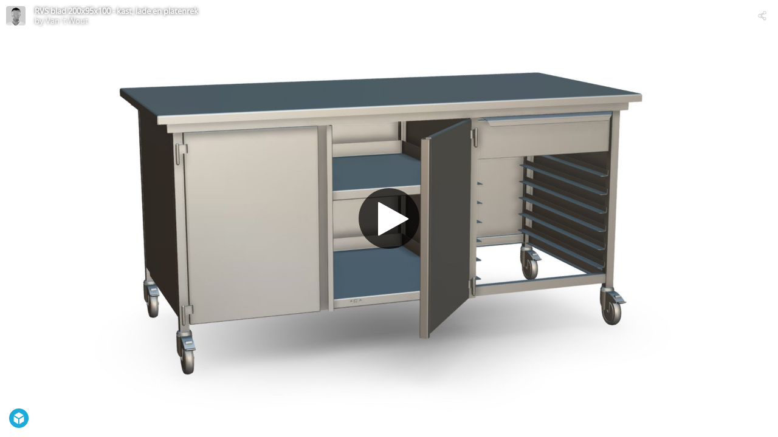

--- FILE ---
content_type: application/javascript
request_url: https://static.sketchfab.com/static/builds/web/dist/b7a86f0c6b0118057e804a708632940d-v2.js
body_size: 2525
content:
"use strict";(self.webpackChunksketchfab=self.webpackChunksketchfab||[]).push([[8355],{yTkX:(t,n,e)=>{e.d(n,{IO:()=>h,L0:()=>p,PF:()=>s,QG:()=>d,UW:()=>a,eF:()=>l,wv:()=>r});var o=e("HPk7"),i=e("g/7r");function s(t){return t.preventDefault(),t}function a(t){return t.stopPropagation(),t}function p(t){return{eventName:t.split(" ")[0],selector:t.split(" ").slice(1).join(" ")}}function r(t){const n=t.originalEvent||t;return{x:n.type.match(/^touch/)?n.changedTouches[0]?n.changedTouches[0].pageX:0:n.clientX,y:n.type.match(/^touch/)?n.changedTouches[0]?n.changedTouches[0].pageY:0:n.clientY}}function l(t,n){return n.velocity=function(t,n){const e=r(n),o=t?r(t):e;return{x:e.x-o.x,y:e.y-o.y}}(t,n),n}const c=t=>{const{x:n,y:e}=r(t);return t.dragX=n,t.dragY=e,t},u=(t,n,e)=>function(s){let a=!1,p=!1;const r=(0,o.Z)((0,i.Rp)(l,void 0,(t=>{a=!0,p||e.onDrag(c(t))})),16),u=o=>{p=!0,a&&e.onDragEnd(c(o)),window.removeEventListener(t,r),window.removeEventListener(n,u)};window.addEventListener(t,r),window.addEventListener(n,u),e.onDragStart(c(s))},d=({onDrag:t,onDragStart:n=(t=>t),onDragEnd:e=(t=>t)}={})=>({onMouseDown:u("mousemove","mouseup",{onDrag:t,onDragStart:n,onDragEnd:e}),onTouchStart:u("touchmove","touchend",{onDrag:t,onDragStart:n,onDragEnd:e})}),h=t=>n=>{13===(t=>t.which||t.keyCode)(n)&&t(n)}},md6q:(t,n,e)=>{function o(t){return(t=(t=(t=t.substring(t.lastIndexOf("/")+1)).split("."))[t.length>1?t.length-2:t.length-1]).split("_").pop().toLowerCase()}e.d(n,{Z:()=>o})},vrT6:(t,n,e)=>{function o(t,n){var e,o,i=t.length,s=n.length,a=[];if(!i)return s;if(!s)return i;for(e=0;e<=i;e++)a[e]=[e];for(o=0;o<=s;o++)a[0][o]=o;for(o=1;o<=s;o++)for(e=1;e<=i;e++)t[e-1]===n[o-1]?a[e][o]=a[e-1][o-1]:a[e][o]=Math.min(a[e-1][o],a[e][o-1],a[e-1][o-1])+1;return a[i][s]}e.d(n,{Z:()=>o})},l5lH:(t,n,e)=>{e.d(n,{Z:()=>o});const o=function t(n,e){var o,i,s=/(^-?[0-9]+(\.?[0-9]*)[df]?e?[0-9]?$|^0x[0-9a-f]+$|[0-9]+)/gi,a=/(^[ ]*|[ ]*$)/g,p=/(^([\w ]+,?[\w ]+)?[\w ]+,?[\w ]+\d+:\d+(:\d+)?[\w ]?|^\d{1,4}[\/\-]\d{1,4}[\/\-]\d{1,4}|^\w+, \w+ \d+, \d{4})/,r=/^0x[0-9a-f]+$/i,l=/^0/,c=function(n){return t.insensitive&&(""+n).toLowerCase()||""+n},u=c(n).slice(0,50).replace(a,"")||"",d=c(e).slice(0,50).replace(a,"")||"",h=u.replace(s,"\0$1\0").replace(/\0$/,"").replace(/^\0/,"").split("\0"),f=d.replace(s,"\0$1\0").replace(/\0$/,"").replace(/^\0/,"").split("\0"),g=parseInt(u.match(r))||1!==h.length&&u.match(p)&&Date.parse(u),m=parseInt(d.match(r))||g&&d.match(p)&&Date.parse(d)||null;if(m){if(g<m)return-1;if(g>m)return 1}for(var b=0,v=Math.max(h.length,f.length);b<v;b++){if(o=!(h[b]||"").match(l)&&parseFloat(h[b])||h[b]||0,i=!(f[b]||"").match(l)&&parseFloat(f[b])||f[b]||0,isNaN(o)!==isNaN(i))return isNaN(o)?1:-1;if(typeof o!=typeof i&&(o+="",i+=""),o<i)return-1;if(o>i)return 1}return 0}},isBB:(t,n,e)=>{e.d(n,{Z:()=>a});var o=e("QbBG"),i=e("KDlt"),s=e("lotc");e("VHLl");const a=o.Z.extend({displayName:"Popup",optionTypes:{child:s.Z.component.isRequired,title:s.Z.string,className:s.Z.string,isClosable:s.Z.bool,width:s.Z.number},defaultOptions:{className:"",isClosable:!0},state:{},events:{},template:function(){const{width:t,className:n,isClosable:e,title:o,child:s}=this.options;return i.Z.getFromMacro("front/macros/components/molecules/popup","popup",[{className:n,isClosable:e,width:t,title:o,components:this.createChildrenComponents({child:s})}])}})},"9lp7":(t,n,e)=>{e.d(n,{Z:()=>l});var o=e("Qbh+"),i=e("isBB"),s=e("KDlt"),a=e("QbBG"),p=e("lotc"),r=a.Z.extend({displayName:"UpgradePlanPopupContent",optionTypes:{popupSubTitle:p.Z.string.isRequired},events:{"click .upgrade-additional-callback":"additionalButtonCallback"},additionalButtonCallback:function(t){this.options.additionalButton&&"function"==typeof this.options.additionalButton.callback&&this.options.additionalButton.callback(t)},template:function(){return s.Z.getFromString('\n            {% if options.popupImg %}<div class="illustration --{{ options.popupImg }}"></div>{% endif %}\n            <p class="title">{{ options.popupSubTitle }}</p>\n            <div class="infos">\n                {% for message in options.popupMessages %}\n                    <p>{{message|safe}}</p>\n                {% endfor %}\n            </div>\n            <div class="actions">\n                {% if options.nextPlan %}\n                    <div class="btn-wrapper">\n                        <a class="button btn-huge btn-important upgrade-link" href="{{ url(\'pages:plans\') }}" target="_blank">Upgrade to {{ options.nextPlan }}</a>\n                    </div>\n                {% endif %}\n                {% if options.additionalButton %}\n                    <div class="btn-wrapper">\n                        <a class="button btn-large btn-primary upgrade-additional-callback"\n                        {% if options.additionalButton.href %}href="{{ options.additionalButton.href }}" target="_blank"{% endif %}>{{ options.additionalButton.text }}</a>\n                    </div>\n                {% endif %}\n            </div>\n            ',{options:this.options})}});const l=(0,o.Z)(a.Z.extend({template:function(){return s.Z.getFromString("{{ components.popup | component }}",{components:this.createChildrenComponents({popup:{viewClass:i.Z,options:{title:"",className:"upgrade-plan-popup",child:{viewClass:r,options:{popupImg:this.options.popupImg,popupSubTitle:this.options.popupSubTitle,popupMessages:this.options.popupMessages,nextPlan:this.options.nextPlan,additionalButton:this.options.additionalButton}}}}})})}}))},"Qbh+":(t,n,e)=>{e.d(n,{Z:()=>c});var o=e("NQ1V"),i=e("QbBG"),s=e("KDlt"),a=e("7e5f"),p=e("E9rg");function r(t,n){var e=Object.keys(t);if(Object.getOwnPropertySymbols){var o=Object.getOwnPropertySymbols(t);n&&(o=o.filter((function(n){return Object.getOwnPropertyDescriptor(t,n).enumerable}))),e.push.apply(e,o)}return e}function l(t){for(var n=1;n<arguments.length;n++){var e=null!=arguments[n]?arguments[n]:{};n%2?r(Object(e),!0).forEach((function(n){(0,o.Z)(t,n,e[n])})):Object.getOwnPropertyDescriptors?Object.defineProperties(t,Object.getOwnPropertyDescriptors(e)):r(Object(e)).forEach((function(n){Object.defineProperty(t,n,Object.getOwnPropertyDescriptor(e,n))}))}return t}function c(t,n={}){return a.Z.extend({displayName:"Popup",mixins:[p.Z],defaultOptions:l(l({},t.prototype.defaultOptions),n),children:{componentWrapper:{selector:".js-popup-content",viewClass:i.Z.extend({displayName:`PopupWrapper(${t.prototype.displayName})`,template:function(){return s.Z.getFromString("{{ components.child | component }}",{components:this.createChildrenComponents({child:{viewClass:t,options:this.options}})})}}),options:function(){return l(l({},this.options),{},{popup:{continue:this.continue.bind(this),cancel:this.cancel.bind(this),open:this.open.bind(this),close:this.close.bind(this),remove:this.remove.bind(this),show:this.show.bind(this),hide:this.hide.bind(this),resize:this.resize.bind(this),autofocus:this.autofocus.bind(this),isHidden:this.isHidden.bind(this)}})}}},template:function(){return s.Z.getFromString('\n                <div class="popup-container">\n                    <div class="popup-overlay"></div>\n                    <div class="js-popup js-popup-content c-popup__container"></div>\n                </div>\n                ',{})}})}}}]);
//# sourceMappingURL=b7a86f0c6b0118057e804a708632940d-v2.js.map